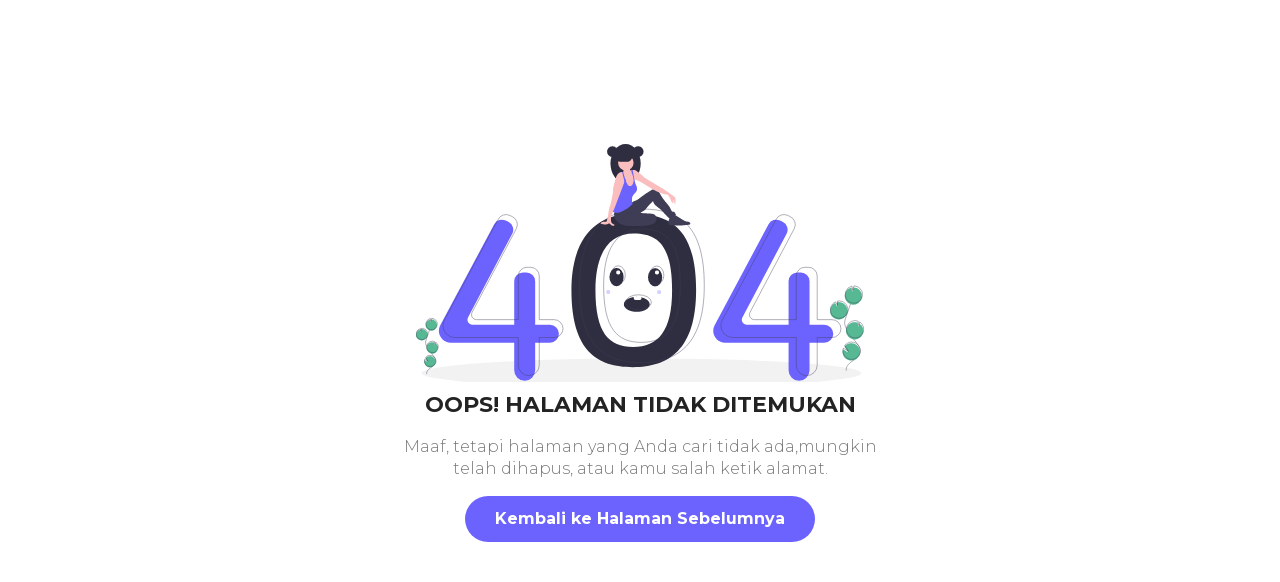

--- FILE ---
content_type: text/html; charset=UTF-8
request_url: https://nusajaya.my.id/2024/06/
body_size: 325
content:
<!DOCTYPE html>
<html lang="en">

<head>
	<meta charset="utf-8">
	<meta http-equiv="X-UA-Compatible" content="IE=edge">
	<meta name="viewport" content="width=device-width, initial-scale=1">
	<title>404 | Halaman Tidak Ditemukan</title>
	<!-- Google font -->
	<link href="https://fonts.googleapis.com/css?family=Montserrat:300,700" rel="stylesheet">
	<!-- Custom stlylesheet -->
	<link type="text/css" rel="stylesheet" href="https://nusajaya.my.id/src/backend/css_custom/style.css" />
</head>
<body>
	<div id="notfound">
		<div class="notfound">
			<div class="notfound-404">
				<h1><span></span></h1>
			</div>
			<br/>
			<h2>Oops! Halaman Tidak Ditemukan</h2>
			<p>Maaf, tetapi halaman yang Anda cari tidak ada,mungkin telah dihapus, atau kamu salah ketik alamat.</p>
			<a href="#" id="myHref">Kembali ke Halaman Sebelumnya</a>
		</div>
	</div>
<script src="https://ajax.googleapis.com/ajax/libs/jquery/2.1.1/jquery.min.js"></script>	
<script>
	$("#myHref").on('click', function() {
		window.history.back();
	});
</script>
</body>
</html>


--- FILE ---
content_type: text/css
request_url: https://nusajaya.my.id/src/backend/css_custom/style.css
body_size: 350
content:
* {
  -webkit-box-sizing: border-box;
          box-sizing: border-box;
}

body {
  padding: 0;
  margin: 0;
}

#notfound {
  position: relative;
  height: 100vh;
}

#notfound .notfound {
  position: absolute;
  left: 50%;
  top: 50%;
  -webkit-transform: translate(-50%, -50%);
      -ms-transform: translate(-50%, -50%);
          transform: translate(-50%, -50%);
}

.notfound {
  max-width: 520px;
  width: 100%;
  text-align: center;
  line-height: 1.4;
}

.notfound .notfound-404 {
  height: 190px;
}

.notfound .notfound-404 h1 {
  font-family: 'Montserrat', sans-serif;
  font-size: 146px;
  font-weight: 700;
  margin: 0px;
  color: #232323;
}

.notfound .notfound-404 h1>span {
  display: inline-block;
  width: 320px;
  height: 170px;
  background-image: url('../img_custom/svg/notfound.svg');
  background-size: cover;
  -webkit-transform: scale(1.4);
      -ms-transform: scale(1.4);
          transform: scale(1.4);
  z-index: -1;
}

.notfound h2 {
  font-family: 'Montserrat', sans-serif;
  font-size: 22px;
  font-weight: 700;
  margin: 0;
  text-transform: uppercase;
  color: #232323;
}

.notfound p {
  font-family: 'Montserrat', sans-serif;
  color: #787878;
  font-weight: 300;
}

.notfound a {
  font-family: 'Montserrat', sans-serif;
  display: inline-block;
  padding: 12px 30px;
  font-weight: 700;
  background-color: #6c63ff;
  color: #fff;
  border-radius: 40px;
  text-decoration: none;
  -webkit-transition: 0.2s all;
  transition: 0.2s all;
}

.notfound a:hover {
  opacity: 0.8;
}

@media only screen and (max-width: 767px) {
  .notfound .notfound-404 {
    height: 115px;	
  }
  .notfound .notfound-404 h1 {
    font-size: 86px;
  }
  .notfound .notfound-404 h1>span {
    width: 165px;
    height: 86px;
  }
}
